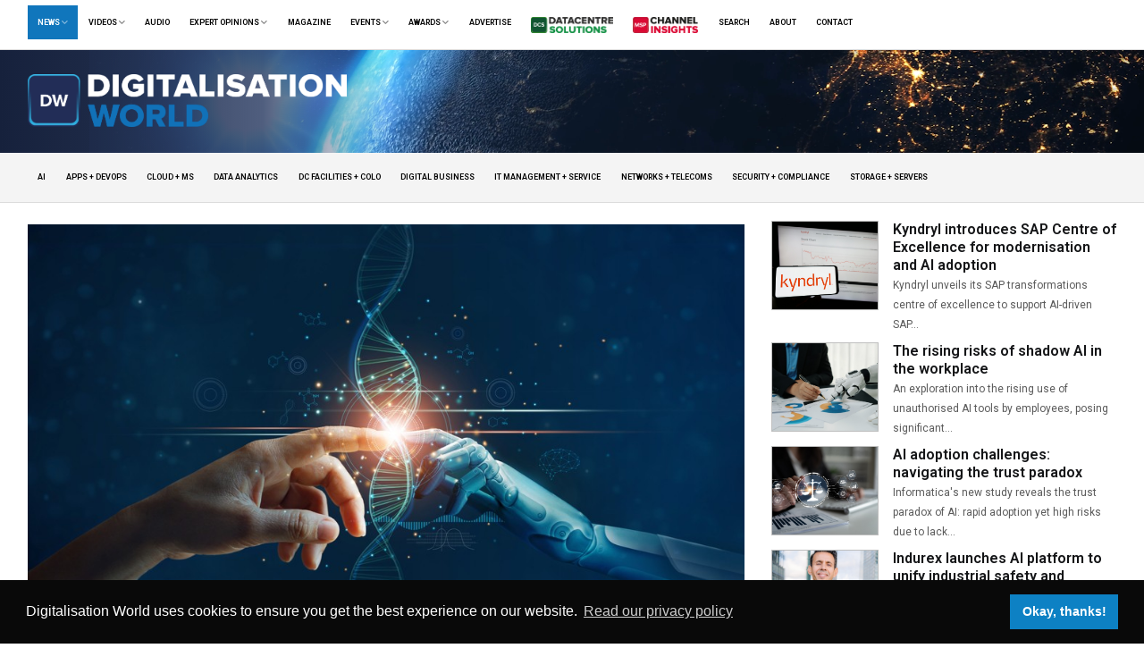

--- FILE ---
content_type: text/html; charset=UTF-8
request_url: https://digitalisationworld.com/news/66133/ai-budgets-increased-by-more-than-three-quarters
body_size: 16393
content:
<!DOCTYPE html>
<html lang="en">
  <head>
    <meta charset="utf-8">
    <meta name="viewport" content="width=device-width, initial-scale=1, shrink-to-fit=no">
    <meta name="description" content="">
    <meta name="author" content="">
    	<!-- Schema.org markup for Google+ -->
	<meta itemprop="name" content="AI budgets increased by more than three quarters">
	<meta itemprop="description" content="IT leaders report a significant impact to customer value, employees’ well-being, and enterprises’ return on AI investments.">
			<meta itemprop="image" content="https://cdn.digitalisationworld.com/uploads/images/38db14e8e460caa9957c3f5c4b63d45bedf9a1ba4941d13b.jpg">
		<!-- Twitter Card data -->
	<meta name="twitter:card" content="https://cdn.digitalisationworld.com/uploads/images/38db14e8e460caa9957c3f5c4b63d45bedf9a1ba4941d13b.jpg">
	<meta name="twitter:site" content="@DIGIWORLD_INFO">
	<meta name="twitter:title" content="AI budgets increased by more than three quarters">
	<meta name="twitter:description" content="IT leaders report a significant impact to customer value, employees’ well-being, and enterprises’ return on AI investments.">
	<meta name="twitter:creator" content="@DIGIWORLD_INFO">
	<!-- Twitter summary card with large image must be at least 280x150px -->
			<meta name="twitter:image:src" content="https://cdn.digitalisationworld.com/uploads/images/38db14e8e460caa9957c3f5c4b63d45bedf9a1ba4941d13b.jpg">
		<!-- Open Graph data -->
	<meta property="og:title" content="AI budgets increased by more than three quarters" />
	<meta property="og:type" content="article" />
	<meta property="og:url" content="https://digitalisationworld.com/news/66133/ai-budgets-increased-by-more-than-three-quarters" />
			<meta property="og:image" content="https://cdn.digitalisationworld.com/uploads/images/38db14e8e460caa9957c3f5c4b63d45bedf9a1ba4941d13b.jpg" />
		<meta property="og:description" content="IT leaders report a significant impact to customer value, employees’ well-being, and enterprises’ return on AI investments." />
	<meta property="og:site_name" content="Digitalisation World" />
	<meta property="article:published_time" content="2023-09-25T17:24:05+01:00" />
	<meta property="article:modified_time" content="2026-01-30T08:25:59+00:00" />

			<script type="application/ld+json">
		{
		  	"@context": "https://schema.org",
		  			  		"@type": "NewsArticle",
		  			  	"mainEntityOfPage": {
		    	"@type": "WebPage",
		    	"@id": "https://digitalisationworld.com/news/66133/ai-budgets-increased-by-more-than-three-quarters"
		  	},
		  	"headline": "AI budgets increased by more than three quarters",
		  	"image": [
		    	"https://cdn.digitalisationworld.com/uploads/images/38db14e8e460caa9957c3f5c4b63d45bedf9a1ba4941d13b.jpg"
		   	],
		  	"datePublished": "2023-09-25T17:24:05+01:00",
		  	"dateModified": "2026-01-30T08:25:59+00:00",
		  	"author": {
		    	"@type": "Person",
		    	"name": "Digitalisation World"
		  	},
		 	"publisher": {
		    	"@type": "Organization",
		    	"name": "Digitalisation World",
	    		"logo": {
		      		"@type": "ImageObject",
		      		"url": "https://digitalisationworld.com/img/amp_logo.png"
		    	}
		  	},
		  	"description": "IT leaders report a significant impact to customer value, employees’ well-being, and enterprises’ return on AI investments."
		}
		</script>
	

    <link rel="manifest" href="/manifest.json">
    <link rel="shortcut icon" href="https://digitalisationworld.com/img/dw_favicon.png" type="image/x-icon">
    <link rel="icon" href="https://digitalisationworld.com/img/dw_favicon.png" type="image/x-icon">
    <link rel="icon" href="https://digitalisationworld.com/img/dw_favicon.png">
    <!-- Apple Meta -->
    <meta name="application-name" content="Digitalisation World" />
    <meta name="apple-mobile-web-app-title" content="Digitalisation World" />
    <meta name="apple-mobile-web-app-capable" content="yes" />
    <meta name="mobile-web-app-capable" content="yes" />
    <meta name="apple-mobile-web-app-status-bar-style" content="black" />
    <link rel="apple-touch-icon" href="https://digitalisationworld.com/img/dw_favicon.png" />
    	  <title>AI budgets increased by more than three quarters | Digitalisation World</title>
	    <link rel="preconnect" href="https://fonts.googleapis.com">
    <link rel="preconnect" href="https://fonts.gstatic.com" crossorigin>
    <link href="https://fonts.googleapis.com/css2?family=Roboto:wght@200;300;400;500;600;700&display=swap" rel="stylesheet"> 

    <!-- Bootstrap core CSS -->
    <link href="https://digitalisationworld.com/css/bootstrap.css" rel="stylesheet">
    <!-- Custom styles for this template -->
    <link href="https://digitalisationworld.com/css/new-style.css?nocache=6733633" rel="stylesheet">
    <link href="https://digitalisationworld.com/css/digi.css?pr=2ssssssssssS" rel="stylesheet">
    <link rel="stylesheet" type="text/css" href="https://cdnjs.cloudflare.com/ajax/libs/font-awesome/6.1.2/css/all.min.css" />
    <link href="https://digitalisationworld.com/css/lightbox.min.css" rel="stylesheet">
    <link href="https://digitalisationworld.com/css/lity.min.css" rel="stylesheet">
    <script src="https://digitalisationworld.com/js/jquery.min.js" type="1cfd1a25ee565a82b2414ed3-text/javascript"></script>
    <link href="https://digitalisationworld.com/css/noty.min.css" rel="stylesheet">
    <script src="https://digitalisationworld.com/js/noty.min.js" type="1cfd1a25ee565a82b2414ed3-text/javascript"></script>
    <script src="https://digitalisationworld.com/js/submenu.js" type="1cfd1a25ee565a82b2414ed3-text/javascript"></script>
    <script src="https://digitalisationworld.com/js/particles/particles.min.js" type="1cfd1a25ee565a82b2414ed3-text/javascript"></script>
    <script src="https://cdnjs.cloudflare.com/ajax/libs/jquery-cookie/1.4.1/jquery.cookie.min.js" type="1cfd1a25ee565a82b2414ed3-text/javascript"></script>
    <script async src="https://www.googletagmanager.com/gtag/js?id=UA-10312146-35" type="1cfd1a25ee565a82b2414ed3-text/javascript"></script>
    <script src='https://www.google.com/recaptcha/api.js' type="1cfd1a25ee565a82b2414ed3-text/javascript"></script>
    <link rel="stylesheet" type="text/css" href="//cdnjs.cloudflare.com/ajax/libs/cookieconsent2/3.1.0/cookieconsent.min.css" />
    <script src="//cdnjs.cloudflare.com/ajax/libs/cookieconsent2/3.1.0/cookieconsent.min.js" type="1cfd1a25ee565a82b2414ed3-text/javascript"></script>
    <style>
        .btn-primary {
          color: #fff;
          background-color: #1070b7;
          border-color: #1070b7;
        }
        .btn-primary:hover {
          color: #fff;
          background-color: #0e5f9c;
          border-color: #0e5f9c;
        }
    </style>
    <script src="https://cdn.onesignal.com/sdks/web/v16/OneSignalSDK.page.js" defer type="1cfd1a25ee565a82b2414ed3-text/javascript"></script>
    <script type="1cfd1a25ee565a82b2414ed3-text/javascript">
      window.OneSignalDeferred = window.OneSignalDeferred || [];
      OneSignalDeferred.push(async function(OneSignal) {
        await OneSignal.init({
          appId: "a52b0f5d-1b42-42f1-a251-a9f63882b209",
        });
      });
    </script>
    <script type="1cfd1a25ee565a82b2414ed3-text/javascript"> 

      Noty.overrideDefaults({
        layout   : 'bottomRight',
        theme    : 'metroui',
        timeout  : 3000,
      });

      window.addEventListener("load", function(){
        window.cookieconsent.initialise({
          "palette": {
            "popup": {
              "background": "#090909",
              "text": "#ffffff"
            },
            "button": {
              "background": "#0d81c4",
              "text": "#ffffff"
            }
          },
          "content": {
            "message": "Digitalisation World uses cookies to ensure you get the best experience on our website.",
            "dismiss": "Okay, thanks!",
            "link": "Read our privacy policy",
            "href": "https://digitalisationworld.com/privacy"
          }
        });
      });
    </script>
    <!--Start of Tawk.to Script--> 
    <script type="1cfd1a25ee565a82b2414ed3-text/javascript">
    var Tawk_API=Tawk_API||{}, Tawk_LoadStart=new Date();
    (function(){
    var s1=document.createElement("script"),s0=document.getElementsByTagName("script")[0];
    s1.async=true;
    s1.src='https://embed.tawk.to/5c4ef8e0ab5284048d0f3a54/default';
    s1.charset='UTF-8';
    s1.setAttribute('crossorigin','*');
    s0.parentNode.insertBefore(s1,s0);
    })();
    </script>
    <!--End of Tawk.to Script-->
    
    <!-- Google tag (gtag.js) -->
    <script async src="https://www.googletagmanager.com/gtag/js?id=G-62CDE4PWBZ" type="1cfd1a25ee565a82b2414ed3-text/javascript"></script>
    <script type="1cfd1a25ee565a82b2414ed3-text/javascript">
      window.dataLayer = window.dataLayer || [];
      function gtag(){dataLayer.push(arguments);}
      gtag('js', new Date());

      gtag('config', 'G-62CDE4PWBZ');
    </script>

  </head>
  <body>
    
          <div class="banner-headerright collapsed-headerright" style="overflow: hidden;">
        
      </div>
        <!-- Top Navigation -->
    <div class="modal" tabindex="-1" role="dialog" id="regModal">
  <div class="modal-dialog modal-lg" style="max-width: 1000px;" role="document">
    <div class="modal-content" style="max-width: 1000px;">
      <div class="modal-header">
        <h5 class="modal-title">Subscribe to Digitalisation World</h5>
        <button type="button" class="close" data-dismiss="modal" aria-label="Close">
          <span aria-hidden="true">&times;</span>
        </button>
      </div>
      <div class="modal-body">
        <div class="row">
          <div class="col-xs-12 col-lg-8">
            <div id="ajaxSubFormArea">
              <div class="form-group">
                <label class="input-label">Your Name</label>
                <input type="text" id="ajaxSubName" class="input-lg form-control" placeholder="John Doe">
              </div>
              <div class="form-group">
                <label class="input-label">Email Address</label>
                <input type="email" id="ajaxSubEmail" class="input-lg form-control" placeholder="john.doe@example.com">
              </div>
              <div class="form-group">
                <label class="input-label">Company Name</label>
                <input type="text" id="ajaxSubCompany" class="input-lg form-control" placeholder="Widget Corp">
              </div>
              <div class="form-group">
                <label class="input-label">Job Title</label>
                <input type="text" id="ajaxSubJob" class="input-lg form-control" placeholder="Manager">
              </div>
              <div class="form-group">
                <label class="input-label">Industry</label>
                <select name="industry" id="ajaxSubIndustry" class="form-control input-lg">
                  <option disabled="" value="" selected="selected">Please Select</option>
                  <optgroup label="End User">
                    <option value="Aerospace/defence">Aerospace/defence</option>
                    <option value="Architecture/construction">Architecture/construction</option>
                    <option value="Automotive">Automotive</option>
                    <option value="Education">Education</option>
                    <option value="Health/medical">Health/medical</option>
                    <option value="Healthcare/pharmaceutical">Healthcare/pharmaceutical</option>
                    <option value="Central/local government">Central/local government</option>
                    <option value="Finance/banking/insurance">Finance/banking/insurance</option>
                    <option value="Travel/hospitality/leisure">Travel/hospitality/leisure</option>
                    <option value="Legal">Legal</option>
                    <option value="Manufacturing">Manufacturing</option>
                    <option value="Media/broadcasting">Media/broadcasting</option>
                    <option value="Public services">Public services</option>
                    <option value="Retail">Retail</option>
                    <option value="Ecommerce">Ecommerce</option>
                    <option value="Transportation">Transportation</option>
                    <option value="Utilities">Utilities</option>
                    <option value="Other">Other</option>
                  </optgroup>
                  <optgroup label="IT/Computing/Datacentre Industry">
                    <option value="Hardware or Software manufacturer">Hardware or Software manufacturer</option>
                    <option value="Consultancy">Consultancy</option>
                    <option value="Data centre design &amp; build">Data centre design &amp; build</option>
                    <option value="Distributor">Distributor</option>
                    <option value="Reseller / VAR / Systems Integrator">Reseller / VAR / Systems Integrator</option>
                    <option value="Software developer">Software developer</option>
                    <option value="Service provider - Telco, Cloud or Managed">Service provider - Telco, Cloud or Managed</option>
                    <option value="Training">Training</option>
                   <option value="Other">Other</option>
                  </optgroup>
                </select>
              </div>
              <div class="form-group">
                <label class="input-label">Country</label>
                <select id="ajaxSubCountry" class="form-control input-lg">
                  <option disabled="" value="" selected="selected">Please Select</option>
                  <option value="AF">Afghanistan</option>
                  <option value="AX">Åland Islands</option>
                  <option value="AL">Albania</option>
                  <option value="DZ">Algeria</option>
                  <option value="AS">American Samoa</option>
                  <option value="AD">Andorra</option>
                  <option value="AO">Angola</option>
                  <option value="AI">Anguilla</option>
                  <option value="AQ">Antarctica</option>
                  <option value="AG">Antigua and Barbuda</option>
                  <option value="AR">Argentina</option>
                  <option value="AM">Armenia</option>
                  <option value="AW">Aruba</option>
                  <option value="AU">Australia</option>
                  <option value="AT">Austria</option>
                  <option value="AZ">Azerbaijan</option>
                  <option value="BS">Bahamas</option>
                  <option value="BH">Bahrain</option>
                  <option value="BD">Bangladesh</option>
                  <option value="BB">Barbados</option>
                  <option value="BY">Belarus</option>
                  <option value="BE">Belgium</option>
                  <option value="BZ">Belize</option>
                  <option value="BJ">Benin</option>
                  <option value="BM">Bermuda</option>
                  <option value="BT">Bhutan</option>
                  <option value="BO">Bolivia, Plurinational State of</option>
                  <option value="BQ">Bonaire, Sint Eustatius and Saba</option>
                  <option value="BA">Bosnia and Herzegovina</option>
                  <option value="BW">Botswana</option>
                  <option value="BV">Bouvet Island</option>
                  <option value="BR">Brazil</option>
                  <option value="IO">British Indian Ocean Territory</option>
                  <option value="BN">Brunei Darussalam</option>
                  <option value="BG">Bulgaria</option>
                  <option value="BF">Burkina Faso</option>
                  <option value="BI">Burundi</option>
                  <option value="KH">Cambodia</option>
                  <option value="CM">Cameroon</option>
                  <option value="CA">Canada</option>
                  <option value="CV">Cape Verde</option>
                  <option value="KY">Cayman Islands</option>
                  <option value="CF">Central African Republic</option>
                  <option value="TD">Chad</option>
                  <option value="CL">Chile</option>
                  <option value="CN">China</option>
                  <option value="CX">Christmas Island</option>
                  <option value="CC">Cocos (Keeling) Islands</option>
                  <option value="CO">Colombia</option>
                  <option value="KM">Comoros</option>
                  <option value="CG">Congo</option>
                  <option value="CD">Congo, the Democratic Republic of the</option>
                  <option value="CK">Cook Islands</option>
                  <option value="CR">Costa Rica</option>
                  <option value="CI">Côte d'Ivoire</option>
                  <option value="HR">Croatia</option>
                  <option value="CU">Cuba</option>
                  <option value="CW">Curaçao</option>
                  <option value="CY">Cyprus</option>
                  <option value="CZ">Czech Republic</option>
                  <option value="DK">Denmark</option>
                  <option value="DJ">Djibouti</option>
                  <option value="DM">Dominica</option>
                  <option value="DO">Dominican Republic</option>
                  <option value="EC">Ecuador</option>
                  <option value="EG">Egypt</option>
                  <option value="SV">El Salvador</option>
                  <option value="GQ">Equatorial Guinea</option>
                  <option value="ER">Eritrea</option>
                  <option value="EE">Estonia</option>
                  <option value="ET">Ethiopia</option>
                  <option value="FK">Falkland Islands (Malvinas)</option>
                  <option value="FO">Faroe Islands</option>
                  <option value="FJ">Fiji</option>
                  <option value="FI">Finland</option>
                  <option value="FR">France</option>
                  <option value="GF">French Guiana</option>
                  <option value="PF">French Polynesia</option>
                  <option value="TF">French Southern Territories</option>
                  <option value="GA">Gabon</option>
                  <option value="GM">Gambia</option>
                  <option value="GE">Georgia</option>
                  <option value="DE">Germany</option>
                  <option value="GH">Ghana</option>
                  <option value="GI">Gibraltar</option>
                  <option value="GR">Greece</option>
                  <option value="GL">Greenland</option>
                  <option value="GD">Grenada</option>
                  <option value="GP">Guadeloupe</option>
                  <option value="GU">Guam</option>
                  <option value="GT">Guatemala</option>
                  <option value="GG">Guernsey</option>
                  <option value="GN">Guinea</option>
                  <option value="GW">Guinea-Bissau</option>
                  <option value="GY">Guyana</option>
                  <option value="HT">Haiti</option>
                  <option value="HM">Heard Island and McDonald Islands</option>
                  <option value="VA">Holy See (Vatican City State)</option>
                  <option value="HN">Honduras</option>
                  <option value="HK">Hong Kong</option>
                  <option value="HU">Hungary</option>
                  <option value="IS">Iceland</option>
                  <option value="IN">India</option>
                  <option value="ID">Indonesia</option>
                  <option value="IR">Iran, Islamic Republic of</option>
                  <option value="IQ">Iraq</option>
                  <option value="IE">Ireland</option>
                  <option value="IM">Isle of Man</option>
                  <option value="IL">Israel</option>
                  <option value="IT">Italy</option>
                  <option value="JM">Jamaica</option>
                  <option value="JP">Japan</option>
                  <option value="JE">Jersey</option>
                  <option value="JO">Jordan</option>
                  <option value="KZ">Kazakhstan</option>
                  <option value="KE">Kenya</option>
                  <option value="KI">Kiribati</option>
                  <option value="KP">Korea, Democratic People's Republic of</option>
                  <option value="KR">Korea, Republic of</option>
                  <option value="KW">Kuwait</option>
                  <option value="KG">Kyrgyzstan</option>
                  <option value="LA">Lao People's Democratic Republic</option>
                  <option value="LV">Latvia</option>
                  <option value="LB">Lebanon</option>
                  <option value="LS">Lesotho</option>
                  <option value="LR">Liberia</option>
                  <option value="LY">Libya</option>
                  <option value="LI">Liechtenstein</option>
                  <option value="LT">Lithuania</option>
                  <option value="LU">Luxembourg</option>
                  <option value="MO">Macao</option>
                  <option value="MK">Macedonia, the former Yugoslav Republic of</option>
                  <option value="MG">Madagascar</option>
                  <option value="MW">Malawi</option>
                  <option value="MY">Malaysia</option>
                  <option value="MV">Maldives</option>
                  <option value="ML">Mali</option>
                  <option value="MT">Malta</option>
                  <option value="MH">Marshall Islands</option>
                  <option value="MQ">Martinique</option>
                  <option value="MR">Mauritania</option>
                  <option value="MU">Mauritius</option>
                  <option value="YT">Mayotte</option>
                  <option value="MX">Mexico</option>
                  <option value="FM">Micronesia, Federated States of</option>
                  <option value="MD">Moldova, Republic of</option>
                  <option value="MC">Monaco</option>
                  <option value="MN">Mongolia</option>
                  <option value="ME">Montenegro</option>
                  <option value="MS">Montserrat</option>
                  <option value="MA">Morocco</option>
                  <option value="MZ">Mozambique</option>
                  <option value="MM">Myanmar</option>
                  <option value="NA">Namibia</option>
                  <option value="NR">Nauru</option>
                  <option value="NP">Nepal</option>
                  <option value="NL">Netherlands</option>
                  <option value="NC">New Caledonia</option>
                  <option value="NZ">New Zealand</option>
                  <option value="NI">Nicaragua</option>
                  <option value="NE">Niger</option>
                  <option value="NG">Nigeria</option>
                  <option value="NU">Niue</option>
                  <option value="NF">Norfolk Island</option>
                  <option value="MP">Northern Mariana Islands</option>
                  <option value="NO">Norway</option>
                  <option value="OM">Oman</option>
                  <option value="PK">Pakistan</option>
                  <option value="PW">Palau</option>
                  <option value="PS">Palestinian Territory, Occupied</option>
                  <option value="PA">Panama</option>
                  <option value="PG">Papua New Guinea</option>
                  <option value="PY">Paraguay</option>
                  <option value="PE">Peru</option>
                  <option value="PH">Philippines</option>
                  <option value="PN">Pitcairn</option>
                  <option value="PL">Poland</option>
                  <option value="PT">Portugal</option>
                  <option value="PR">Puerto Rico</option>
                  <option value="QA">Qatar</option>
                  <option value="RE">Réunion</option>
                  <option value="RO">Romania</option>
                  <option value="RU">Russian Federation</option>
                  <option value="RW">Rwanda</option>
                  <option value="BL">Saint Barthélemy</option>
                  <option value="SH">Saint Helena, Ascension and Tristan da Cunha</option>
                  <option value="KN">Saint Kitts and Nevis</option>
                  <option value="LC">Saint Lucia</option>
                  <option value="MF">Saint Martin (French part)</option>
                  <option value="PM">Saint Pierre and Miquelon</option>
                  <option value="VC">Saint Vincent and the Grenadines</option>
                  <option value="WS">Samoa</option>
                  <option value="SM">San Marino</option>
                  <option value="ST">Sao Tome and Principe</option>
                  <option value="SA">Saudi Arabia</option>
                  <option value="SN">Senegal</option>
                  <option value="RS">Serbia</option>
                  <option value="SC">Seychelles</option>
                  <option value="SL">Sierra Leone</option>
                  <option value="SG">Singapore</option>
                  <option value="SX">Sint Maarten (Dutch part)</option>
                  <option value="SK">Slovakia</option>
                  <option value="SI">Slovenia</option>
                  <option value="SB">Solomon Islands</option>
                  <option value="SO">Somalia</option>
                  <option value="ZA">South Africa</option>
                  <option value="GS">South Georgia and the South Sandwich Islands</option>
                  <option value="SS">South Sudan</option>
                  <option value="ES">Spain</option>
                  <option value="LK">Sri Lanka</option>
                  <option value="SD">Sudan</option>
                  <option value="SR">Suriname</option>
                  <option value="SJ">Svalbard and Jan Mayen</option>
                  <option value="SZ">Swaziland</option>
                  <option value="SE">Sweden</option>
                  <option value="CH">Switzerland</option>
                  <option value="SY">Syrian Arab Republic</option>
                  <option value="TW">Taiwan, Province of China</option>
                  <option value="TJ">Tajikistan</option>
                  <option value="TZ">Tanzania, United Republic of</option>
                  <option value="TH">Thailand</option>
                  <option value="TL">Timor-Leste</option>
                  <option value="TG">Togo</option>
                  <option value="TK">Tokelau</option>
                  <option value="TO">Tonga</option>
                  <option value="TT">Trinidad and Tobago</option>
                  <option value="TN">Tunisia</option>
                  <option value="TR">Turkey</option>
                  <option value="TM">Turkmenistan</option>
                  <option value="TC">Turks and Caicos Islands</option>
                  <option value="TV">Tuvalu</option>
                  <option value="UG">Uganda</option>
                  <option value="UA">Ukraine</option>
                  <option value="AE">United Arab Emirates</option>
                  <option value="GB">United Kingdom</option>
                  <option value="US">United States</option>
                  <option value="UM">United States Minor Outlying Islands</option>
                  <option value="UY">Uruguay</option>
                  <option value="UZ">Uzbekistan</option>
                  <option value="VU">Vanuatu</option>
                  <option value="VE">Venezuela, Bolivarian Republic of</option>
                  <option value="VN">Viet Nam</option>
                  <option value="VG">Virgin Islands, British</option>
                  <option value="VI">Virgin Islands, U.S.</option>
                  <option value="WF">Wallis and Futuna</option>
                  <option value="EH">Western Sahara</option>
                  <option value="YE">Yemen</option>
                  <option value="ZM">Zambia</option>
                  <option value="ZW">Zimbabwe</option>
                </select>
              </div>
              <div class="form-group">
                <label class="input-label">Choose Subscriptions</label>
                <div class="form-check">
                  <input class="form-check-input" type="checkbox" value="1" id="ajaxSub_DWMagazine" checked>
                  <label class="form-check-label" for="ajaxSub_DWMagazine">Digitalisation World Magazines</label>
                </div>
                <div class="form-check">
                  <input class="form-check-input" type="checkbox" value="1" id="ajaxSub_DWNewsletter" checked>
                  <label class="form-check-label" for="ajaxSub_DWNewsletter">Digitalisation World Digital Newsletter</label>
                </div>
                <div class="form-check">
                  <input class="form-check-input" type="checkbox" value="1" id="ajaxSub_SNSNewsletter" checked>
                  <label class="form-check-label" for="ajaxSub_SNSNewsletter">Storage Networking Solutions Digital Newsletter</label>
                </div>
                <div class="form-check">
                  <input class="form-check-input" type="checkbox" value="1" id="ajaxSub_ISSNewsletter" checked>
                  <label class="form-check-label" for="ajaxSub_ISSNewsletter">Information Security Solutions Digital Newsletter</label>
                </div>
                <div class="form-check">
                  <input class="form-check-input" type="checkbox" value="1" id="ajaxSub_EASNewsletter" checked>
                  <label class="form-check-label" for="ajaxSub_EASNewsletter">Enterprise Automation Solutions Digital Newsletter</label>
                </div>
              </div>
              <div class="cf-turnstile mb-2" data-sitekey="0x4AAAAAAAJG0vgO_Oap72BH" data-callback="turnstileAjaxSubForm" data-theme="light"></div>
              <div class="form-check">
                <input class="form-check-input" type="checkbox" value="1" id="ajaxSub3rdPartyOptIn">
                <label class="form-check-label" for="ajaxSub3rdPartyOptIn">If you want to receive relevant information from carefully selected 3rd parties via our publications, please check this box.</label>
              </div>
              <div class="form-check">
                <input class="form-check-input" type="checkbox" value="1" id="ajaxSubAcceptTerms">
                <label class="form-check-label" for="ajaxSubAcceptTerms">I accept the <a href="/terms" target="_blank">terms and conditions and privacy policy</a>.</label>
              </div>
              <button type="button" class="btn btn-primary mt-2" id="ajaxSubButton">Subscribe</button>
            </div>
            <div id="ajaxSubMessageArea"></div>
          </div>
          <div class="col-xs-12 col-lg-4">
            <img src="/img/dw_dark.png" style="width:100%;margin-bottom:15px;">
            <img src="/img/dw_regtop.png" style="width:100%;">
            <div style="color:#fff;background-color:#4778b7;padding:15px;font-size:16px;">
              <h2>Why Subscribe?</h2>

              <p><strong>Digital Newsletter</strong><br>Each week our editor Phil Alsop rounds up the most popular articles, videos and expert opinions. We compile this into a Digital Newsletter and send it straight to your inbox every week.</p>

              <p><strong>Digital Magazines</strong><br>We'll let you know each time a new edition of Digitalisation World is released so that you're always kept up-to-date with the latest and greatest news and press releases.</p>

              <p class="mb-0"><strong>Video Magazines</strong><br>The Digitalisation World Video magazine contains the latest Zoom interviews with experts in the industry.</p>
            </div>
          </div>
        </div>
      </div>
    </div>
  </div>
</div>
<style>
  .modal-content {
    border-radius: 0 !important;
    color: #000;
  }
  .input-label {
    margin-bottom: 1px !important;
    font-size: 12px !important;
    color: #666 !important;
  }
  .input-lg {
    border-radius: 0 !important;
    border-width: 0px 0px 2px 0px !important;
    padding: 0px 0px 5px 0px !important;
    font-size: 18px !important;
    color: #4778b7 !important;
  }
  .input-lg:hover,
  .input-lg:focus,
  .input-lg:active {
    border-color: #4778b7 !important;
  }
  .form-check {
    margin-left: 20px !important;
  }
  .form-check-label {
    padding-left: 0px !important;
  }
  .alert {
    border-radius: 0 !important;
  }
  .alert-success {
    border: 0px solid transparent !important;
    background-color: #0d823b !important;
    color: #fff !important;
    font-size: 18px;
  }
  .alert-danger {
    border: 0px solid transparent !important;
    background-color: #d33c3c !important;
    color: #fff !important;
    font-size: 18px;
  }
</style>
<script src="https://challenges.cloudflare.com/turnstile/v0/api.js" type="1cfd1a25ee565a82b2414ed3-text/javascript"></script>
<script type="1cfd1a25ee565a82b2414ed3-text/javascript">
  function openRegisterModalDialog() {
    $('#regModal').modal();
    turnstile.render(".cf-turnstile");
  }

  
  var isSubscribing = false;
  var turnstileToken = null;
  $('#ajaxSubButton').on('click', function() {
    if(!isSubscribing) {
      isSubscribing = true;
      var $button = $(this);
      var subscriptionList = [];
      $button.html('Subscribing...').attr('disabled', true).addClass('disabled');
      //Add Subscriptions
      if($('#ajaxSub_DWMagazine').is(':checked')) { subscriptionList.push(7); }
      if($('#ajaxSub_DWNewsletter').is(':checked')) { subscriptionList.push(1); }
      if($('#ajaxSub_SNSNewsletter').is(':checked')) { subscriptionList.push(3); }
      if($('#ajaxSub_ISSNewsletter').is(':checked')) { subscriptionList.push(4); }
      if($('#ajaxSub_EASNewsletter').is(':checked')) { subscriptionList.push(6); }
      OneSignal.User.addEmail($('#ajaxSubEmail').val());
      OneSignal.User.addTag('allow_third_party', $('#ajaxSub3rdPartyOptIn').is(':checked') ? 'Yes' : 'No');
      //Ajax Post
      $.post({
        url: '/subscribe-ajax',
        data: {
          _token: 'tncDtZVmja7oGLsmwc84upBUk8Qz1dnVSlL7V2SZ',
          turnstile: turnstileToken,
          name: $('#ajaxSubName').val(),
          email: $('#ajaxSubEmail').val(),
          company: $('#ajaxSubCompany').val(),
          job: $('#ajaxSubJob').val(),
          industry: $('#ajaxSubIndustry').val(),
          country: $('#ajaxSubCountry').val(),
          thirdPartyOptIn: $('#ajaxSub3rdPartyOptIn').is(':checked') ? true : false,
          acceptTerms: $('#ajaxSubAcceptTerms').is(':checked') ? true : false,
          subscriptions: subscriptionList
        },
        success: function(response) {
          isSubscribing = false;
          $button.html('Subscribe').attr('disabled', false).removeClass('disabled');
          showAjaxSubMessage('success', "Thank you for registering!");
          $('#ajaxSubFormArea').hide();
          turnstile.reset();
        },
        error: function(response) {
          isSubscribing = false;
          $button.html('Subscribe').attr('disabled', false).removeClass('disabled');
          showAjaxSubMessage('danger', response.responseJSON.message);
          turnstile.reset();
        }
      });
    }
  });

  function showAjaxSubMessage(type,message) {
    $('#ajaxSubMessageArea').html('<div class="mb-0 mt-3 alert alert-'+type+'">'+message+'</div>');
  }

  function turnstileAjaxSubForm(token) {
    turnstileToken = token;
  }
</script>

<section class="top-nav">
  <nav class="navbar navbar-expand-lg py-0">
    <div class="container-fluid">
      <button class="navbar-toggler" type="button" data-toggle="collapse" data-target="#navbarSupportedContent" aria-controls="navbarSupportedContent" aria-expanded="false" aria-label="Toggle navigation">
        <span class="navbar-closed">Open Menu <i class="fas fa-chevron-circle-down text-muted"></i></span>
        <span class="navbar-opened" style="display: none;">Close Menu <i class="fas fa-chevron-circle-up text-muted"></i></span>
        <script type="1cfd1a25ee565a82b2414ed3-text/javascript">
          $('.navbar-toggler').on('click', function(){ 
            if($(this).attr('aria-expanded') == 'false'){
              $('.navbar-opened').show();
              $('.navbar-closed').hide();
            } else {
              $('.navbar-opened').hide();
              $('.navbar-closed').show();
            }
        });
        </script>
      </button>
      <div class="collapse navbar-collapse" id="navbarSupportedContent">
          <ul class="navbar-nav">
            <li class="nav-item dropdown active">
              <a class="nav-link dropdown-toggle" data-toggle="dropdown" data-trigger="hover" href="/news">News
                <i class="fa fa-angle-down" style="opacity:0.5;"></i>
              </a>
              <div class="dropdown-menu">
                <a class="dropdown-item" href="/news">All News</a>
                                                      <a class="dropdown-item" href="/news/ai">AI</a>
                                                                        <a class="dropdown-item" href="/news/apps-devops">Apps + DevOps</a>
                                                                        <a class="dropdown-item" href="/news/cloud-ms">Cloud + MS</a>
                                                                        <a class="dropdown-item" href="/news/data-analytics">Data Analytics</a>
                                                                        <a class="dropdown-item" target="_blank" href="https://datacentre.solutions/news">
                      DC Facilities + Colo <img src="/img/dcsbutton.png" width="18" style="margin: -14px 0px -10px 5px;">
                    </a>
                                                                        <a class="dropdown-item" href="/news/digital-business">Digital Business</a>
                                                                        <a class="dropdown-item" href="/news/it-management-service">IT Management + Service</a>
                                                                        <a class="dropdown-item" href="/news/networks-telecoms">Networks + Telecoms</a>
                                                                        <a class="dropdown-item" href="/news/security-compliance">Security + Compliance</a>
                                                                        <a class="dropdown-item" href="/news/storage-servers">Storage + Servers</a>
                                                </div>
            </li>
            
            <li class="nav-item dropdown ">
              <a class="nav-link dropdown-toggle" data-toggle="dropdown" data-trigger="hover" href="/videos">Videos
                <i class="fa fa-angle-down" style="opacity:0.5;"></i>
              </a>
              <div class="dropdown-menu">
                <a class="dropdown-item" href="/videos">All Videos</a>
                                                      <a class="dropdown-item" href="/videos/ai">AI</a>
                                                                        <a class="dropdown-item" href="/videos/apps-devops">Apps + DevOps</a>
                                                                        <a class="dropdown-item" href="/videos/cloud-ms">Cloud + MS</a>
                                                                        <a class="dropdown-item" href="/videos/data-analytics">Data Analytics</a>
                                                                        <a class="dropdown-item" target="_blank" href="https://datacentre.solutions/videos">
                      DC Facilities + Colo <img src="/img/dcsbutton.png" width="18" style="margin: -14px 0px -10px 5px;">
                    </a>
                                                                        <a class="dropdown-item" href="/videos/digital-business">Digital Business</a>
                                                                        <a class="dropdown-item" href="/videos/it-management-service">IT Management + Service</a>
                                                                        <a class="dropdown-item" href="/videos/networks-telecoms">Networks + Telecoms</a>
                                                                        <a class="dropdown-item" href="/videos/security-compliance">Security + Compliance</a>
                                                                        <a class="dropdown-item" href="/videos/storage-servers">Storage + Servers</a>
                                                </div>
            </li>
            <li class="nav-item">
              <a class="nav-link" href="/podcasts">Audio</a>
            </li>
            <li class="nav-item dropdown ">
              <a class="nav-link dropdown-toggle" data-toggle="dropdown" data-trigger="hover" href="/blogs">Expert Opinions
                <i class="fa fa-angle-down" style="opacity:0.5;"></i>
              </a>
              <div class="dropdown-menu">
                <a class="dropdown-item" href="/blogs">All Expert Opinions</a>
                                                      <a class="dropdown-item" href="/blogs/ai">AI</a>
                                                                        <a class="dropdown-item" href="/blogs/apps-devops">Apps + DevOps</a>
                                                                        <a class="dropdown-item" href="/blogs/cloud-ms">Cloud + MS</a>
                                                                        <a class="dropdown-item" href="/blogs/data-analytics">Data Analytics</a>
                                                                        <a class="dropdown-item" target="_blank" href="https://datacentre.solutions/blogs">
                      DC Facilities + Colo <img src="/img/dcsbutton.png" width="18" style="margin: -14px 0px -10px 5px;">
                    </a>
                                                                        <a class="dropdown-item" href="/blogs/digital-business">Digital Business</a>
                                                                        <a class="dropdown-item" href="/blogs/it-management-service">IT Management + Service</a>
                                                                        <a class="dropdown-item" href="/blogs/networks-telecoms">Networks + Telecoms</a>
                                                                        <a class="dropdown-item" href="/blogs/security-compliance">Security + Compliance</a>
                                                                        <a class="dropdown-item" href="/blogs/storage-servers">Storage + Servers</a>
                                                </div>
            </li>
            <li class="nav-item">
              <a class="nav-link" href="/magazine">Magazine</a>
            </li>
            <li class="nav-item dropdown">
              <a class="nav-link dropdown-toggle" data-toggle="dropdown" data-trigger="hover" href="/events">Events
                <i class="fa fa-angle-down" style="opacity:0.5;"></i>
              </a>
              <div class="dropdown-menu">
                <a class="dropdown-item" target="_blank" href="/events">Event Directory</a>
                <a class="dropdown-item" target="_blank" href="https://managedservicessummit.com">Managed Services Summit <i class="fas fa-external-link-alt"></i></a>
                <a class="dropdown-item" target="_blank" href="https://aitransform.net">AI Transform <i class="fas fa-external-link-alt"></i></a>
                <a href="https://angelwebinar.co.uk/case-studies" target="_blank" class="dropdown-item">Past Webinars <i class="fas fa-external-link-alt"></i></a>
              </div>
            </li>
            <li class="nav-item dropdown">
              <a class="nav-link dropdown-toggle" data-toggle="dropdown" data-trigger="hover" href="javascript:;">Awards
                <i class="fa fa-angle-down" style="opacity:0.5;"></i>
              </a>
              <div class="dropdown-menu">
                <a class="dropdown-item" target="_blank" href="https://dcsawards.com">DCS Awards <i class="fas fa-external-link-alt"></i></a>
                <a class="dropdown-item" target="_blank" href="https://mspchannelawards.com">MSP Channel Awards <i class="fas fa-external-link-alt"></i></a>
              </div>
            </li>
            
            <li class="nav-item">
              <a class="nav-link" href="/advertise">Advertise</a>
            </li>
            <li class="nav-item">
              <a href="https://datacentre.solutions" target="_blank" class="nav-link logobtn">
                <img src="/img/dcs_dark.png" height="18">
              </a>
            </li>
            <li class="nav-item">
              <a href="https://msp-channel.com" target="_blank" class="nav-link logobtn">
                <img src="/img/msp_dark.png" height="18">
              </a>
            </li>
            <li class="nav-item d-lg-none">
              <a class="nav-link" href="/search">Search</a>
            </li>
            <li class="nav-item d-lg-none">
              <a class="nav-link" href="/about">About</a>
            </li>
            <li class="nav-item d-lg-none">
              <a class="nav-link" href="/contact">Contact</a>
            </li>
          </ul>
          <ul class="navbar-nav d-none d-lg-flex" style="flex-grow: 1;">
            <li class="nav-item" style="width: 100%;">
              <div style="width:100%; padding: 0px 20px;">
                <input type="text" class="form-control" id="searchbox" placeholder="Type and press enter to search..." style="width:100%;">
              </div>
            </li>
          </ul>
          <ul class="navbar-nav d-none d-lg-flex">
            <li class="nav-item">
              <a class="nav-link" href="javascript:;" onclick="if (!window.__cfRLUnblockHandlers) return false; openRegisterModalDialog()" data-cf-modified-1cfd1a25ee565a82b2414ed3-="">Subscribe</a>
            </li>
            <li class="nav-item">
              <a class="nav-link" href="/about">About</a>
            </li>
            <li class="nav-item">
              <a class="nav-link" href="/contact">Contact</a>
            </li>
          </ul>
          <div class="modal" id="registerModal" tabindex="-1" role="dialog">
            <div class="modal-dialog modal-lg" role="document">
              <div class="modal-content">
                <div class="modal-header">
                  <h5 class="modal-title">Register for Digitalisation World</h5>
                  <button type="button" class="close" data-dismiss="modal" aria-label="Close">
                    <span aria-hidden="true"><i class="fas fa-times"></i></span>
                  </button>
                </div>
                <div class="modal-body">
                  ...
                </div>
              </div>
            </div>
          </div>
          <style>
            .modal-backdrop.show {
              background-color: #073a5d;
              opacity: 0.9;
            }
            .modal-content {
              border-radius: 0;
            }
            .modal-header {
              background-color: #4778b7;
              color: #fff;
              border: 0;
            }
            .modal .close {
              opacity: 1;
              color: #fff;
              text-shadow: none;
            }
          </style>
          <script type="1cfd1a25ee565a82b2414ed3-text/javascript">
            function openRegister() {
              $('#registerModal').modal('show');
            }

            $('.dropdown-toggle').on('click', function() {
              window.location = this.href;
              return true;
            });
          </script>
      </div>
    </div>
  </nav>
</section>   
<header class="float-left w-100 header-background" style="overflow:hidden;position: relative;">
  <div class="hvd-container" style="position: absolute;">
    <video autoplay muted loop style="margin-left: 100px; width: 100%;">
      <source src="/img/earth_1.mp4" type="video/mp4"></source>
      
    </video>
  </div>
  <div class="top-head left" style="background: linear-gradient(90deg, rgb(22, 33, 60) 0%, rgba(49, 66, 104, 0.85) 23%, rgba(0,0,0,0) 34%, rgba(0,0,0,0) 100%); z-index: 4; position: relative;">
    <div class="container-fluid">
      <div class="row px-3">
        <div class="col-md-12 mt-2">
          <a href="/">
            <img src="https://digitalisationworld.com/img/dw_light.png" class="logo-main" alt="Logo" style="max-height: 60px; padding-top: 8px;">
          </a>

                          <div class="banner-headerright" style="max-width: 60%;display:flex;align-items:center;height:90px;">
                
              </div>
                    </div>
      </div>
    </div>
  </div>
</header>
<section class="top-nav secondary-nav">
  <nav class="navbar navbar-expand-lg py-0">
    <div class="container-fluid">
      <div class="collapse navbar-collapse" id="navbarSupportedContent">
          <ul class="navbar-nav">
                                          <li class="nav-item dropdown ">
                  <a class="nav-link dropdown-toggle" data-toggle="dropdown" data-trigger="hover" href="https://digitalisationworld.com/category/ai">AI</a>
                  <div class="dropdown-menu">
                    <a class="dropdown-item" href="https://digitalisationworld.com/news/ai">News</a>
                    <a class="dropdown-item" href="https://digitalisationworld.com/videos/ai">Videos</a>
                    <a class="dropdown-item" href="https://digitalisationworld.com/blogs/ai">Expert Opinions</a>
                  </div>
                </li>
                                                        <li class="nav-item dropdown ">
                  <a class="nav-link dropdown-toggle" data-toggle="dropdown" data-trigger="hover" href="https://digitalisationworld.com/category/apps-devops">Apps + DevOps</a>
                  <div class="dropdown-menu">
                    <a class="dropdown-item" href="https://digitalisationworld.com/news/apps-devops">News</a>
                    <a class="dropdown-item" href="https://digitalisationworld.com/videos/apps-devops">Videos</a>
                    <a class="dropdown-item" href="https://digitalisationworld.com/blogs/apps-devops">Expert Opinions</a>
                  </div>
                </li>
                                                        <li class="nav-item dropdown ">
                  <a class="nav-link dropdown-toggle" data-toggle="dropdown" data-trigger="hover" href="https://digitalisationworld.com/category/cloud-ms">Cloud + MS</a>
                  <div class="dropdown-menu">
                    <a class="dropdown-item" href="https://digitalisationworld.com/news/cloud-ms">News</a>
                    <a class="dropdown-item" href="https://digitalisationworld.com/videos/cloud-ms">Videos</a>
                    <a class="dropdown-item" href="https://digitalisationworld.com/blogs/cloud-ms">Expert Opinions</a>
                  </div>
                </li>
                                                        <li class="nav-item dropdown ">
                  <a class="nav-link dropdown-toggle" data-toggle="dropdown" data-trigger="hover" href="https://digitalisationworld.com/category/data-analytics">Data Analytics</a>
                  <div class="dropdown-menu">
                    <a class="dropdown-item" href="https://digitalisationworld.com/news/data-analytics">News</a>
                    <a class="dropdown-item" href="https://digitalisationworld.com/videos/data-analytics">Videos</a>
                    <a class="dropdown-item" href="https://digitalisationworld.com/blogs/data-analytics">Expert Opinions</a>
                  </div>
                </li>
                                                        <li class="nav-item">
                  <a class="nav-link" href="https://datacentre.solutions">DC Facilities + Colo</a>
                </li>
                                                        <li class="nav-item dropdown ">
                  <a class="nav-link dropdown-toggle" data-toggle="dropdown" data-trigger="hover" href="https://digitalisationworld.com/category/digital-business">Digital Business</a>
                  <div class="dropdown-menu">
                    <a class="dropdown-item" href="https://digitalisationworld.com/news/digital-business">News</a>
                    <a class="dropdown-item" href="https://digitalisationworld.com/videos/digital-business">Videos</a>
                    <a class="dropdown-item" href="https://digitalisationworld.com/blogs/digital-business">Expert Opinions</a>
                  </div>
                </li>
                                                        <li class="nav-item dropdown ">
                  <a class="nav-link dropdown-toggle" data-toggle="dropdown" data-trigger="hover" href="https://digitalisationworld.com/category/it-management-service">IT Management + Service</a>
                  <div class="dropdown-menu">
                    <a class="dropdown-item" href="https://digitalisationworld.com/news/it-management-service">News</a>
                    <a class="dropdown-item" href="https://digitalisationworld.com/videos/it-management-service">Videos</a>
                    <a class="dropdown-item" href="https://digitalisationworld.com/blogs/it-management-service">Expert Opinions</a>
                  </div>
                </li>
                                                        <li class="nav-item dropdown ">
                  <a class="nav-link dropdown-toggle" data-toggle="dropdown" data-trigger="hover" href="https://digitalisationworld.com/category/networks-telecoms">Networks + Telecoms</a>
                  <div class="dropdown-menu">
                    <a class="dropdown-item" href="https://digitalisationworld.com/news/networks-telecoms">News</a>
                    <a class="dropdown-item" href="https://digitalisationworld.com/videos/networks-telecoms">Videos</a>
                    <a class="dropdown-item" href="https://digitalisationworld.com/blogs/networks-telecoms">Expert Opinions</a>
                  </div>
                </li>
                                                        <li class="nav-item dropdown ">
                  <a class="nav-link dropdown-toggle" data-toggle="dropdown" data-trigger="hover" href="https://digitalisationworld.com/category/security-compliance">Security + Compliance</a>
                  <div class="dropdown-menu">
                    <a class="dropdown-item" href="https://digitalisationworld.com/news/security-compliance">News</a>
                    <a class="dropdown-item" href="https://digitalisationworld.com/videos/security-compliance">Videos</a>
                    <a class="dropdown-item" href="https://digitalisationworld.com/blogs/security-compliance">Expert Opinions</a>
                  </div>
                </li>
                                                        <li class="nav-item dropdown ">
                  <a class="nav-link dropdown-toggle" data-toggle="dropdown" data-trigger="hover" href="https://digitalisationworld.com/category/storage-servers">Storage + Servers</a>
                  <div class="dropdown-menu">
                    <a class="dropdown-item" href="https://digitalisationworld.com/news/storage-servers">News</a>
                    <a class="dropdown-item" href="https://digitalisationworld.com/videos/storage-servers">Videos</a>
                    <a class="dropdown-item" href="https://digitalisationworld.com/blogs/storage-servers">Expert Opinions</a>
                  </div>
                </li>
                                    </ul>
          <script type="1cfd1a25ee565a82b2414ed3-text/javascript">
            $('.dropdown-toggle').on('click', function() {
              window.location = this.href;
              return true;
            });
          </script>
      </div>
    </div>
  </nav>
</section>
<style>
  .only-on-widescreen {
    display: none !important;
  }
  @media  screen and (min-width: 1600px) {
      .only-on-widescreen {
        display: block !important;
      } 
  }
  .top-nav li a {
    border-bottom: 0px !important;
    color: #000;
    font-weight: 600;
  }
  .top-nav li a:not(.logobtn):hover {
    color: #fff !important;
    background-color: #1076bc;
  }
  .top-nav li.active > a {
    background-color: #1076bc;
    color: #fff !important;
  }
  #navbarSupportedContent {
    justify-content: space-between;
  }
  .secondary-nav {
    background-color: #f4f4f4;
  }
  .secondary-nav li > a {
    color: #000;
  }
  .secondary-nav li.active > a {
    background-color: #eeeeee !important;
    color: #000 !important;
  }
  .secondary-nav li > a.nav-link:hover {
    background-color: #eeeeee !important;
    color: #000 !important;
  }
  #searchbox {
    background-color: #f5f5f5;
    border-radius: 0;
    border: 0;
  }
</style>
<script type="1cfd1a25ee565a82b2414ed3-text/javascript">
  function doNavSearch() {
    console.log('hi');
    var uri = "/search/";
    var query = $('#searchbox').val();
    query = query.replace(/[^a-z0-9\s]/gi,""); //Remove punctuation.
    query = query.replace(/\s{2,}/g," "); //Remove consecutive spaces.
    query = query.replace(/\s/g,"+"); //Replace spaces with with +.
    console.log(uri+query);
    window.location.replace(uri+query);
  }

  $('#searchbox').keypress(function (e) {
    if (e.which == 13) {
      console.log('ss');
      doNavSearch();
    }
  });
</script>




    <!-- Main Content -->
    
<section class="article-block float-left w-100">
	<div class="container-fluid mb-4">
		<div class="row px-3">

			<div class="col-md-8 post-box">

				<div class="imageSection mt-4" style="background-color: #f4f4f4;display:flex;justify-content: center;">
																									<div class="article-image" style="border: 0;box-shadow:none;overflow:hidden;display:block;">
								<div style="box-shadow: none; height: 100%;display: flex;align-items: center;justify-content: center;position: relative;">
									<img class="blurBg" src="https://cdn.digitalisationworld.com/uploads/images/38db14e8e460caa9957c3f5c4b63d45bedf9a1ba4941d13b.jpg" style="position: absolute;width: 100%;filter: blur(3px);opacity:0.2;">
																			<img class="mainPhoto1" src="https://cdn.digitalisationworld.com/uploads/images/38db14e8e460caa9957c3f5c4b63d45bedf9a1ba4941d13b.jpg" style="max-height: 450px;max-width: 810px;position: relative;object-fit: cover;">
																	</div>
							</div>
															</div>
				<div class="postContainer" style="display: flex; justify-content: center;flex-direction:column;align-items: center; background-color: #f4f4f4;padding-bottom:30px;">
					<div class="postSection" style="max-width: 810px; background-color: #fff; padding: 0px 30px;">
						<h1>AI budgets increased by more than three quarters</h1>
													<h2>IT leaders report a significant impact to customer value, employees’ well-being, and enterprises’ return on AI investments.</h2>
												<div class="meta-block mb-3">
							<ul class="list-inline">
								<li class="list-inline-item">
									<span>
										<i class="far fa-calendar-alt"></i> 2 years ago
									</span>
									<span class="ml-2">
										Posted in <a class='article-category-label' href='/news/ai'>AI</a>
									</span>
																										</li>
							</ul>
						</div>
						<div class="post-details">
							<div class="post-inners pl-0 pr-0 pt-3 pb-4">
								
																	<p><span >The economy may have had a downward impact on enterprise investments, but these increased exponentially when implementing AI, according to 76% of UK IT executives taking part in the latest State of Intelligent Automation Report: Impact of the Economy on AI Priorities, commissioned by ABBYY.&nbsp;&nbsp;</span><br></p><p>&nbsp;&nbsp;</p><p>Respondents from the UK ranked consistently higher than their French and German counterparts when it came to attributing an increase in higher value work (68%), happiness (65%), and employee innovation (61%) – noting that intelligent automation freed them from many routine and mundane tasks to focus more on customer and revenue-driven initiatives.&nbsp;</p><p>&nbsp;&nbsp;</p><p>Nearly half (47%) of UK respondents reported an increase in staff retention levels since introducing intelligent automation, which is significant in the era of “silent quitting.” They also stated that improvements in employee efficiency (53%) and productivity (50%) were among the top benefits to the organisation, as well as the benefit to employees, with nearly four in ten (38%) stating there was better work-life balance. Globally, the US led in the reduction of work stress (41%), followed by the UK (38%).&nbsp;&nbsp;</p><p>&nbsp;&nbsp;</p><p>“IT executives in the UK – and globally - are gaining powerful value from their AI investments,” stated Neil Murphy, Chief Sales Officer, at ABBYY. “Notably, half of UK leaders surveyed stated higher quality products and projects, and even more cited faster delivery of their products to customers (55%). More than a third (37%) reported improved customer service outcomes. It’s no surprise they achieved twice the ROI by leveraging AI in their intelligent automation initiatives to accelerate the improvement of complex processes and putting data to work.”&nbsp;</p><p>&nbsp;&nbsp;</p><p>Greater ROI, greater investment&nbsp;&nbsp;</p><p>&nbsp;&nbsp;</p><p>Almost half (44%) of enterprise executives saw a 2x return on their AI investments in 2023. Additionally, 76% said their AI budgets increased this year and 43% plan to invest more, despite reductions in costs in other parts of the organisation.&nbsp;</p><p>&nbsp;&nbsp;</p><p>The survey also revealed that, across the globe, mid to large enterprises are placing the greatest investments in AI to enable intelligent automation. Increased investments of up to 35% by emerging enterprises indicates growing recognition that AI is leveling the playing field and required for a competitive advantage.&nbsp;&nbsp;</p><p>&nbsp;&nbsp;</p><p>As AI adoption becomes more widespread with the use of large language models such as generative AI, 90% of UK IT executives responded that they have AI strategies in place. More than a third (36%) have compressed their roadmaps into three-to-five-year plans, noting revenue-impacting processes as top priorities including operations, marketing, product development, sales (as it relates to customer experience), and logistics services.&nbsp; &nbsp;</p>
																							</div>
						</div>
					</div>
					<div class="shareSection" style="margin-top:20px;margin-bottom:30px;">
						<div class="footer-social mt-3">
							<div><small>Share this article:</small></div>
							<a style="color:#fff !important;" onclick="if (!window.__cfRLUnblockHandlers) return false; markShared('linkedin')" href="https://www.linkedin.com/shareArticle?mini=true&url=https://digitalisationworld.com/news/66133/ai-budgets-increased-by-more-than-three-quarters&title=AI budgets increased by more than three quarters&source=DigitalisationWorldArticleShareButton" target="_blank" class="linkedin-box" data-cf-modified-1cfd1a25ee565a82b2414ed3-="">Linkedin</a>
							<a style="color:#fff !important;" onclick="if (!window.__cfRLUnblockHandlers) return false; markShared('twitter')" href="https://twitter.com/share?text=Check out this article on Digitalisation World &url=https://digitalisationworld.com/news/66133/ai-budgets-increased-by-more-than-three-quarters&hashtags=DigitalisationWorld" target="_blank" class="twitter-box" data-cf-modified-1cfd1a25ee565a82b2414ed3-="">Twitter</a>
							<a style="color:#fff !important;" onclick="if (!window.__cfRLUnblockHandlers) return false; markShared('facebook')" href="https://www.facebook.com/sharer/sharer.php?u=https://digitalisationworld.com/news/66133/ai-budgets-increased-by-more-than-three-quarters" target="_blank" class="facebook-box" data-cf-modified-1cfd1a25ee565a82b2414ed3-="">Facebook</a>
							<a style="color:#fff !important;" onclick="if (!window.__cfRLUnblockHandlers) return false; markShared('email')" href="mailto:?subject=Check out this article on Digitalisation World!&body=https://digitalisationworld.com/news/66133/ai-budgets-increased-by-more-than-three-quarters" class="google-box" data-cf-modified-1cfd1a25ee565a82b2414ed3-="">Email</a>
						</div>

											</div>
				</div>
			</div>

			<div class="col-md-4 post-side-bar">
				<!-- Start LeaderBoard Banner -->
	          	
	          	<!-- End LeaderBoard Banner -->
															<div class="media media-side">
					      <a href="/news/71485/kyndryl-introduces-sap-centre-of-excellence-for-modernisation-and-ai-adoption">
				        	<img class="article-image-border side-article-image d-flex mr-3" src="/img/article_placeholder.png" style="background-image: url(https://cdn.digitalisationworld.com/uploads/images/0b11a4e481f2f150bb4e0e1d0a3fbb67e86ca596e6b29b1f.jpg);">
					      </a>
					      <div class="media-body">
					        <div class="news-title">
					          <h2 class="title-small"><a href="/news/71485/kyndryl-introduces-sap-centre-of-excellence-for-modernisation-and-ai-adoption">Kyndryl introduces SAP Centre of Excellence for modernisation and AI adoption</a></h2>
					        </div>
					        <div class="news-auther">
					          <small>Kyndryl unveils its SAP transformations centre of excellence to support AI-driven SAP...</small>
					        </div>
					      </div>
					    </div>
					    											<div class="media media-side">
					      <a href="/news/71484/the-rising-risks-of-shadow-ai-in-the-workplace">
				        	<img class="article-image-border side-article-image d-flex mr-3" src="/img/article_placeholder.png" style="background-image: url(https://cdn.digitalisationworld.com/uploads/images/63f3c3f4c4e05a367ed327047ee28516652e0d38b5a2d4ec.jpg);">
					      </a>
					      <div class="media-body">
					        <div class="news-title">
					          <h2 class="title-small"><a href="/news/71484/the-rising-risks-of-shadow-ai-in-the-workplace">The rising risks of shadow AI in the workplace</a></h2>
					        </div>
					        <div class="news-auther">
					          <small>An exploration into the rising use of unauthorised AI tools by employees, posing significant...</small>
					        </div>
					      </div>
					    </div>
					    											<div class="media media-side">
					      <a href="/news/71481/ai-adoption-challenges-navigating-the-trust-paradox">
				        	<img class="article-image-border side-article-image d-flex mr-3" src="/img/article_placeholder.png" style="background-image: url(https://cdn.digitalisationworld.com/uploads/images/8a7b57858bc46b4956be7ec48ffa2309583e695ba0e8a408.jpg);">
					      </a>
					      <div class="media-body">
					        <div class="news-title">
					          <h2 class="title-small"><a href="/news/71481/ai-adoption-challenges-navigating-the-trust-paradox">AI adoption challenges: navigating the trust paradox</a></h2>
					        </div>
					        <div class="news-auther">
					          <small>Informatica's new study reveals the trust paradox of AI: rapid adoption yet high risks due to lack...</small>
					        </div>
					      </div>
					    </div>
					    											<div class="media media-side">
					      <a href="/news/71479/indurex-launches-ai-platform-to-unify-industrial-safety-and-cybersecurity">
				        	<img class="article-image-border side-article-image d-flex mr-3" src="/img/article_placeholder.png" style="background-image: url(https://cdn.digitalisationworld.com/uploads/images/105e5f20f0f3dcd3b7616c1013729f51df457ef5892c2fa4.jpg);">
					      </a>
					      <div class="media-body">
					        <div class="news-title">
					          <h2 class="title-small"><a href="/news/71479/indurex-launches-ai-platform-to-unify-industrial-safety-and-cybersecurity">Indurex launches AI platform to unify industrial safety and cybersecurity</a></h2>
					        </div>
					        <div class="news-auther">
					          <small>Indurex launches with a mission to unite process safety and cybersecurity, offering real-time...</small>
					        </div>
					      </div>
					    </div>
					    					    	<div class="mt-2">
					    		<!-- Start LeaderBoard Banner -->
					          	
					          	<!-- End LeaderBoard Banner -->
					    	</div>
					    											<div class="media media-side">
					      <a href="/news/71476/luminance-updates-legal-grade-ai-for-enterprise-contracts">
				        	<img class="article-image-border side-article-image d-flex mr-3" src="/img/article_placeholder.png" style="background-image: url(https://cdn.digitalisationworld.com/uploads/images/f30a75260a8296075cb968a2b9d05d6a1b17b9776143dee2.jpg);">
					      </a>
					      <div class="media-body">
					        <div class="news-title">
					          <h2 class="title-small"><a href="/news/71476/luminance-updates-legal-grade-ai-for-enterprise-contracts">Luminance updates legal-grade AI for enterprise contracts</a></h2>
					        </div>
					        <div class="news-auther">
					          <small>Luminance's latest AI platform overhaul retains negotiation history, aiming to bridge a...</small>
					        </div>
					      </div>
					    </div>
					    											<div class="media media-side">
					      <a href="/news/71473/why-leadership-diversity-matters-in-the-development-of-agentic-ai">
				        	<img class="article-image-border side-article-image d-flex mr-3" src="/img/article_placeholder.png" style="background-image: url(https://cdn.digitalisationworld.com/uploads/images/e6e64b2f737368f1bb5b27d556dffcd3c5b3e6d252f28ffc.jpg);">
					      </a>
					      <div class="media-body">
					        <div class="news-title">
					          <h2 class="title-small"><a href="/news/71473/why-leadership-diversity-matters-in-the-development-of-agentic-ai">Why leadership diversity matters in the development of agentic AI</a></h2>
					        </div>
					        <div class="news-auther">
					          <small>Cloudera issues a crucial warning on gender diversity in AI leadership to prevent systemic bias in...</small>
					        </div>
					      </div>
					    </div>
					    											<div class="media media-side">
					      <a href="/news/71469/the-critical-divide-in-ai-adoption-data-driven-success-vs-stumbling-blocks">
				        	<img class="article-image-border side-article-image d-flex mr-3" src="/img/article_placeholder.png" style="background-image: url(https://cdn.digitalisationworld.com/uploads/images/43b4c27dd558e8ce8e223ce8b03589e6a0abffef248991f6.jpg);">
					      </a>
					      <div class="media-body">
					        <div class="news-title">
					          <h2 class="title-small"><a href="/news/71469/the-critical-divide-in-ai-adoption-data-driven-success-vs-stumbling-blocks">The critical divide in AI adoption: data-driven success vs. stumbling blocks</a></h2>
					        </div>
					        <div class="news-auther">
					          <small>AI adoption exposes gaps in data management, with many US and Canadian firms facing challenges in...</small>
					        </div>
					      </div>
					    </div>
					    											<div class="media media-side">
					      <a href="/news/71466/ai-adoption-surges-amidst-data-vulnerabilities">
				        	<img class="article-image-border side-article-image d-flex mr-3" src="/img/article_placeholder.png" style="background-image: url(https://cdn.digitalisationworld.com/uploads/images/99260e6923547daa036ccd0b2607dd24a050d5cb81fe3539.jpg);">
					      </a>
					      <div class="media-body">
					        <div class="news-title">
					          <h2 class="title-small"><a href="/news/71466/ai-adoption-surges-amidst-data-vulnerabilities">AI adoption surges amidst data vulnerabilities</a></h2>
					        </div>
					        <div class="news-auther">
					          <small>Businesses are embracing AI despite data concerns, highlighting a need for strong infrastructure...</small>
					        </div>
					      </div>
					    </div>
					    					    	<div class="mt-2">
					    		<!-- Start LeaderBoard Banner -->
					          	
					          	<!-- End LeaderBoard Banner -->
					    	</div>
					    									
			</div>
		</div>
	</div>
</section>
<script type="1cfd1a25ee565a82b2414ed3-text/javascript">
	function markShared(platform) {
		$.post({
			url: '/api/mark-news-shared',
			data: {
				item_id: 66133,
				platform: platform,
				_token: 'tncDtZVmja7oGLsmwc84upBUk8Qz1dnVSlL7V2SZ'
			},
		});
		//Google Analytics Events
		gtag('event', 'share', {
			method: platform
		});
	}
	setTimeout(function() {
		$.post({
			url: '/api/mark-news-open',
			data: {
				item_id: 66133,
				_token: 'tncDtZVmja7oGLsmwc84upBUk8Qz1dnVSlL7V2SZ'
			},
		});
		//Google Analytics Events
		gtag('event', 'open_news', {
			event_category: 'news',
			event_label: 'ai-budgets-increased-by-more-than-three-quarters',
			value: 66133,
		});
	}, 4000);
</script>

    <!-- Footer Section -->
    <footer>
  <div class="container-fluid">
    <div class="row px-3 justify-content-center">
      <div class="col-lg-4 col-sm-6 col-md-6 col-lg-6 col-xl-4">
        <h6 class="heading-footer">ABOUT US</h6>
        <p>Digitalisation World is, quite simply, the most comprehensive, leading information resource covering the key technologies that underpin the digital revolution.</p>
        <p><i class="fas fa-fw fa-phone-square"></i> <span>Call Us:</span> +44 (0) 2476 718 970</p>
        <p><i class="fas fa-fw fa-at"></i> <span>Email Us:</span> hello@digitalisationworld.com</p>
      </div>
      <div class="col-lg-2 col-md-3 col-md-4 d-none d-lg-inline-block">
        <h6 class="heading-footer">QUICK LINKS</h6>
          <ul class="footer-ul">
            <li><a href="/about">About Us</a></li>
            <li><a href="/privacy">Privacy Policy</a></li>
            <li><a href="/terms">Terms & Conditions</a></li>
            <li><a href="http://angelbc.com" target="_blank">The Publishers <sup><i class="fa fa-external-link"></i></sup></a></li>
          </ul>
      </div>
      <div class="col-lg-2 col-md-3 col-md-8 d-none d-lg-inline-block social-icons">
        <h6 class="heading-footer">SOCIAL</h6>
        <ul class="footer-ul">
          <li><a href="https://twitter.com/DIGIWORLD_INFO" target="_blank"><i class="fab fa-twitter"></i> Twitter</a></li>
          <li><a href="https://www.linkedin.com/groups/4166743" target="_blank"><i class="fab fa-linkedin"></i> Linkedin</a></li>
        </ul>
      </div>
    </div>
    <div class="row px-3 justify-content-center">
      <div class="col-8">

        
        <h6 class="heading-footer" style="margin-bottom: 0;margin-top: 30px;">OUR OTHER PUBLICATIONS AND EVENTS</h6>
        <div class="sister-container">
                      <a href="https://datacentre.solutions" target="_blank">
              <img src="/img/dcs_light.png">
            </a>
                      <a href="https://msp-channel.com" target="_blank">
              <img src="/img/msp_light.png">
            </a>
                      <a href="https://datacentre.solutions/roundtable" target="_blank">
              <img src="https://datacentre.solutions/roundtable-assets/DCS%20Roundtable%20Logo%20WHT.png">
            </a>
                      <a href="https://msp-channel.com/roundtable" target="_blank">
              <img src="https://msp-channel.com/roundtable-assets/MSP%20Channel%20Insights%20Roundtable%20Logo%20WHT.png">
            </a>
                      <a href="https://dcsawards.com" target="_blank">
              <img src="https://dcsawards.com/frontend/assets/uploads/dcsawards-logo-on-dark.png">
            </a>
                      <a href="https://sdcawards.com" target="_blank">
              <img src="https://sdcawards.com/frontend/assets/uploads/sdcawards-logo-on-dark.png">
            </a>
                      <a href="https://benelux.managedservicessummit.com" target="_blank">
              <img src="https://managedservicessummit.com/storage/sites/121438a43e83cf973b481f38bb8eadbf.png">
            </a>
                      <a href="https://london.managedservicessummit.com" target="_blank">
              <img src="https://managedservicessummit.com/storage/sites/82b58948d7c8d4e9304e75049d9ef5f9.png">
            </a>
                      <a href="https://nordics.managedservicessummit.com" target="_blank">
              <img src="https://managedservicessummit.com/storage/sites/638d372b81a32a95cd0ffb584c4f9cbc.png">
            </a>
                      <a href="https://manchester.managedservicessummit.com" target="_blank">
              <img src="https://managedservicessummit.com/storage/sites/b40651f15a206b1089c7e7472dd79d5e.png">
            </a>
                      <a href="https://compoundsemiconductor.net" target="_blank">
              <img src="https://cdn.bitmagazine.net/assets/images/compoundsemiconductor.net/logo-top.png">
            </a>
                      <a href="https://picmagazine.net" target="_blank">
              <img src="https://cdn.bitmagazine.net/assets/images/picmagazine.net/logo.png">
            </a>
                      <a href="https://siliconsemiconductor.net" target="_blank">
              <img src="https://cdn.bitmagazine.net/assets/images/logo-sis.png">
            </a>
                      <a href="https://taas.news" target="_blank">
              <img src="https://cdn.bitmagazine.net/assets/images/taas.news/logo.png">
            </a>
                      <a href="https://powerelectronicsworld.net" target="_blank">
              <img src="https://cdn.bitmagazine.net/assets/images/logo-pew.png">
            </a>
                      <a href="https://smartsolarukireland.com" target="_blank">
              <img src="https://cdn.bitmagazine.net/assets/images/logo-solar-uk.png">
            </a>
                      <a href="https://solarpowermanagement.net" target="_blank">
              <img src="https://cdn.bitmagazine.net/assets/images/logo-solar-power.png">
            </a>
                      <a href="https://sensorsolutions.net" target="_blank">
              <img src="https://cdn.bitmagazine.net/assets/images/sensorsolutions.net/logo.png">
            </a>
                      <a href="https://compoundsemiconductorchina.net" target="_blank">
              <img src="https://cdn.bitmagazine.net/assets/images/logo-cs-china.png">
            </a>
                      <a href="https://siliconsemiconductorchina.net" target="_blank">
              <img src="https://cdn.bitmagazine.net/assets/images/sis-china.png">
            </a>
                      <a href="https://aitransform.net" target="_blank">
              <img src="https://aitransform.net/storage/sites/36cb13837cb923c5f5abad10c6f75707.png">
            </a>
                      <a href="https://angel-tech.net" target="_blank">
              <img src="https://angel-tech.net/storage/sites/1658d882a8afe28704cf4180e6c71672.png">
            </a>
                      <a href="https://angel-tech.net/executivestrategysummit" target="_blank">
              <img src="https://angel-tech.net/storage/sites/92b9b5a198246e30d68a87d5930aceed.png">
            </a>
                      <a href="https://csinternational.net" target="_blank">
              <img src="https://angel-tech.net/storage/sites/d8b560ded61cd6999b54c07ce603bcf0.png">
            </a>
                      <a href="https://picinternational.net" target="_blank">
              <img src="https://angel-tech.net/storage/sites/59eff51cc1b3bea69e68a3fb5f4c09a0.png">
            </a>
                      <a href="https://peinternational.net" target="_blank">
              <img src="https://angel-tech.net/storage/sites/9259b45601f1c4cfdc2f82c4bba61903.png">
            </a>
                  </div>
        <style>
          .sister-container {
            width: 100%;
            display: flex;
            flex-wrap: wrap;
            justify-content: left;
            align-items: center;
          }
          .sister-container a {
            padding: 0px 20px 10px 0px;
          }
          .sister-container a img {
            width: 120px;
          }
        </style>

      </div>
    </div>
    
  </div>
  <div class="container-fluid pt-3">
    <div class="row px-3 justify-content-center">
          </div>
  </div>



</footer>

<!-- Copy footer start from here-->
<div class="copyright">
  <div class="container-fluid">
    <div class="row px-3">
      <div class="col-lg-6 col-md-4">
        <p>© 2026 - <a href="http://angelbc.com">Angel Business Communications Limited</a></p>
      </div>
      <div class="col-lg-6 col-md-8">
        <p class="text-right">
          <a href="https://angelbc.com" class="align-self-center">Made with <i class="fas fa-heart text-danger"></i> by Angels</a>
        </p>
      </div>
    </div>
  </div>
</div>


  <!-- Bootstrap core JavaScript
      ================================================== -->
  <!-- Placed at the end of the document so the pages load faster -->
  <script src="https://digitalisationworld.com/js/popper.js" type="1cfd1a25ee565a82b2414ed3-text/javascript"></script>
  <script src="https://digitalisationworld.com/js/bootstrap.min.js" type="1cfd1a25ee565a82b2414ed3-text/javascript"></script>
  <script src="https://digitalisationworld.com/js/core.js" type="1cfd1a25ee565a82b2414ed3-text/javascript"></script>
  
  <script src="https://digitalisationworld.com/js/lity.min.js" type="1cfd1a25ee565a82b2414ed3-text/javascript"></script>
  <script type="1cfd1a25ee565a82b2414ed3-text/javascript">
  //  particlesJS.load('particle-background', '/particles.json');
    //Keep-alive
    var keepAlive = null;
    var mouseMoved = false;
    var pathname = window.location.pathname;
    $(document).on('mousemove', function () {
      if(mouseMoved == false) {
        mouseMoved = true;
        keepAlive = iWantToLive();
      }
    });
    function iWantToLive() {
      if(mouseMoved) {
        var thisAjax = $.ajax({
          url: 'https://digitalisationworld.com/keep-alive',
          data: {
            path: pathname,
            focused: document.hidden
          },
          timeout: 9000
        });
        return thisAjax;
      }
    }
    setInterval(function() {
      keepAlive = iWantToLive();
    }, 10000);
  </script>

  <script type="1cfd1a25ee565a82b2414ed3-text/javascript">
    (function(c,l,a,r,i,t,y){
        c[a]=c[a]||function(){(c[a].q=c[a].q||[]).push(arguments)};
        t=l.createElement(r);t.async=1;t.src="https://www.clarity.ms/tag/"+i;
        y=l.getElementsByTagName(r)[0];y.parentNode.insertBefore(t,y);
    })(window, document, "clarity", "script", "a8nhdycs3y");
</script>
  

<script src="/cdn-cgi/scripts/7d0fa10a/cloudflare-static/rocket-loader.min.js" data-cf-settings="1cfd1a25ee565a82b2414ed3-|49" defer></script><script defer src="https://static.cloudflareinsights.com/beacon.min.js/vcd15cbe7772f49c399c6a5babf22c1241717689176015" integrity="sha512-ZpsOmlRQV6y907TI0dKBHq9Md29nnaEIPlkf84rnaERnq6zvWvPUqr2ft8M1aS28oN72PdrCzSjY4U6VaAw1EQ==" data-cf-beacon='{"version":"2024.11.0","token":"76459e0f9f6c48a2a24df53d7d07abff","r":1,"server_timing":{"name":{"cfCacheStatus":true,"cfEdge":true,"cfExtPri":true,"cfL4":true,"cfOrigin":true,"cfSpeedBrain":true},"location_startswith":null}}' crossorigin="anonymous"></script>
</body>
</html>
